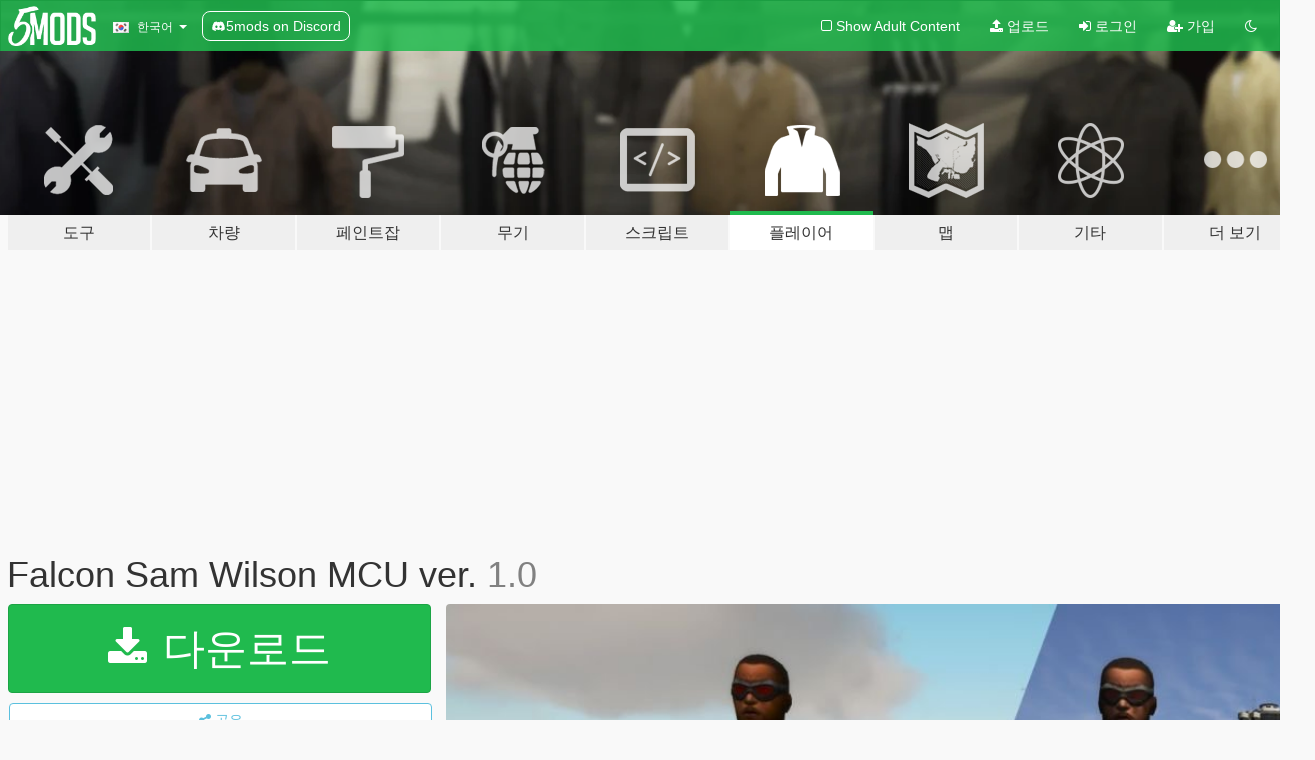

--- FILE ---
content_type: text/html; charset=utf-8
request_url: https://ko.gta5-mods.com/player/falcon-sam-wilson-marvel-future-fight
body_size: 14701
content:

<!DOCTYPE html>
<html lang="ko" dir="ltr">
<head>
	<title>
		Falcon Sam Wilson MCU ver. - GTA5-Mods.com
	</title>

		<script
		  async
		  src="https://hb.vntsm.com/v4/live/vms/sites/gta5-mods.com/index.js"
        ></script>

        <script>
          self.__VM = self.__VM || [];
          self.__VM.push(function (admanager, scope) {
            scope.Config.buildPlacement((configBuilder) => {
              configBuilder.add("billboard");
              configBuilder.addDefaultOrUnique("mobile_mpu").setBreakPoint("mobile")
            }).display("top-ad");

            scope.Config.buildPlacement((configBuilder) => {
              configBuilder.add("leaderboard");
              configBuilder.addDefaultOrUnique("mobile_mpu").setBreakPoint("mobile")
            }).display("central-ad");

            scope.Config.buildPlacement((configBuilder) => {
              configBuilder.add("mpu");
              configBuilder.addDefaultOrUnique("mobile_mpu").setBreakPoint("mobile")
            }).display("side-ad");

            scope.Config.buildPlacement((configBuilder) => {
              configBuilder.add("leaderboard");
              configBuilder.addDefaultOrUnique("mpu").setBreakPoint({ mediaQuery: "max-width:1200px" })
            }).display("central-ad-2");

            scope.Config.buildPlacement((configBuilder) => {
              configBuilder.add("leaderboard");
              configBuilder.addDefaultOrUnique("mobile_mpu").setBreakPoint("mobile")
            }).display("bottom-ad");

            scope.Config.buildPlacement((configBuilder) => {
              configBuilder.add("desktop_takeover");
              configBuilder.addDefaultOrUnique("mobile_takeover").setBreakPoint("mobile")
            }).display("takeover-ad");

            scope.Config.get('mpu').display('download-ad-1');
          });
        </script>

	<meta charset="utf-8">
	<meta name="viewport" content="width=320, initial-scale=1.0, maximum-scale=1.0">
	<meta http-equiv="X-UA-Compatible" content="IE=edge">
	<meta name="msapplication-config" content="none">
	<meta name="theme-color" content="#20ba4e">
	<meta name="msapplication-navbutton-color" content="#20ba4e">
	<meta name="apple-mobile-web-app-capable" content="yes">
	<meta name="apple-mobile-web-app-status-bar-style" content="#20ba4e">
	<meta name="csrf-param" content="authenticity_token" />
<meta name="csrf-token" content="7cklCe6+32YoJqsrC7KKarVYR7WHieJ6quF13IsAs+dWbiqdGLNa3hKsWmabjiqWklnuc0VmSNQme8/nSBVnug==" />
	    <!--suppress ALL -->

    <meta property="og:url" content="https://ko.gta5-mods.com/player/falcon-sam-wilson-marvel-future-fight">
    <meta property="og:title" content="Falcon Sam Wilson MCU ver.">
    <meta property="og:description" content="Play as Sam Wilson from Marvel Future Fight!!!  Feature: Translucent glass Turn on and off wing  Installation guideline: 1. Use all the .ydd, yft, ymt and yft files as Add on peds  Install the files as add-on ped. (Is Streamed = False)  By default, the wing is turned off.  You can activate the wing suit by changing accessories with any trainer.  If you want the wing suit to be turned on by default, there is an optional file for you t...">
    <meta property="og:site_name" content="GTA5-Mods.com">
    <meta property="og:image" content="https://img.gta5-mods.com/q75/images/falcon-sam-wilson-marvel-future-fight/febb9e-covernn.jpg">

    <meta name="twitter:card" content="summary_large_image">
    <meta name="twitter:site" content="@5mods">
    <meta name="twitter:title" content="Falcon Sam Wilson MCU ver.">
    <meta name="twitter:description" content="Play as Sam Wilson from Marvel Future Fight!!!  Feature: Translucent glass Turn on and off wing  Installation guideline: 1. Use all the .ydd, yft, ymt and yft files as Add on peds  Install the files as add-on ped. (Is Streamed = False)  By default, the wing is turned off.  You can activate the wing suit by changing accessories with any trainer.  If you want the wing suit to be turned on by default, there is an optional file for you t...">
    <meta name="twitter:image" content="https://img.gta5-mods.com/q75/images/falcon-sam-wilson-marvel-future-fight/febb9e-covernn.jpg">


	<link rel="shortcut icon" type="image/x-icon" href="https://images.gta5-mods.com/icons/favicon.png">
	<link rel="stylesheet" media="screen" href="/assets/application-7e510725ebc5c55e88a9fd87c027a2aa9e20126744fbac89762e0fd54819c399.css" />
	    <link rel="alternate" hreflang="id" href="https://id.gta5-mods.com/player/falcon-sam-wilson-marvel-future-fight">
    <link rel="alternate" hreflang="ms" href="https://ms.gta5-mods.com/player/falcon-sam-wilson-marvel-future-fight">
    <link rel="alternate" hreflang="bg" href="https://bg.gta5-mods.com/player/falcon-sam-wilson-marvel-future-fight">
    <link rel="alternate" hreflang="ca" href="https://ca.gta5-mods.com/player/falcon-sam-wilson-marvel-future-fight">
    <link rel="alternate" hreflang="cs" href="https://cs.gta5-mods.com/player/falcon-sam-wilson-marvel-future-fight">
    <link rel="alternate" hreflang="da" href="https://da.gta5-mods.com/player/falcon-sam-wilson-marvel-future-fight">
    <link rel="alternate" hreflang="de" href="https://de.gta5-mods.com/player/falcon-sam-wilson-marvel-future-fight">
    <link rel="alternate" hreflang="el" href="https://el.gta5-mods.com/player/falcon-sam-wilson-marvel-future-fight">
    <link rel="alternate" hreflang="en" href="https://www.gta5-mods.com/player/falcon-sam-wilson-marvel-future-fight">
    <link rel="alternate" hreflang="es" href="https://es.gta5-mods.com/player/falcon-sam-wilson-marvel-future-fight">
    <link rel="alternate" hreflang="fr" href="https://fr.gta5-mods.com/player/falcon-sam-wilson-marvel-future-fight">
    <link rel="alternate" hreflang="gl" href="https://gl.gta5-mods.com/player/falcon-sam-wilson-marvel-future-fight">
    <link rel="alternate" hreflang="ko" href="https://ko.gta5-mods.com/player/falcon-sam-wilson-marvel-future-fight">
    <link rel="alternate" hreflang="hi" href="https://hi.gta5-mods.com/player/falcon-sam-wilson-marvel-future-fight">
    <link rel="alternate" hreflang="it" href="https://it.gta5-mods.com/player/falcon-sam-wilson-marvel-future-fight">
    <link rel="alternate" hreflang="hu" href="https://hu.gta5-mods.com/player/falcon-sam-wilson-marvel-future-fight">
    <link rel="alternate" hreflang="mk" href="https://mk.gta5-mods.com/player/falcon-sam-wilson-marvel-future-fight">
    <link rel="alternate" hreflang="nl" href="https://nl.gta5-mods.com/player/falcon-sam-wilson-marvel-future-fight">
    <link rel="alternate" hreflang="nb" href="https://no.gta5-mods.com/player/falcon-sam-wilson-marvel-future-fight">
    <link rel="alternate" hreflang="pl" href="https://pl.gta5-mods.com/player/falcon-sam-wilson-marvel-future-fight">
    <link rel="alternate" hreflang="pt-BR" href="https://pt.gta5-mods.com/player/falcon-sam-wilson-marvel-future-fight">
    <link rel="alternate" hreflang="ro" href="https://ro.gta5-mods.com/player/falcon-sam-wilson-marvel-future-fight">
    <link rel="alternate" hreflang="ru" href="https://ru.gta5-mods.com/player/falcon-sam-wilson-marvel-future-fight">
    <link rel="alternate" hreflang="sl" href="https://sl.gta5-mods.com/player/falcon-sam-wilson-marvel-future-fight">
    <link rel="alternate" hreflang="fi" href="https://fi.gta5-mods.com/player/falcon-sam-wilson-marvel-future-fight">
    <link rel="alternate" hreflang="sv" href="https://sv.gta5-mods.com/player/falcon-sam-wilson-marvel-future-fight">
    <link rel="alternate" hreflang="vi" href="https://vi.gta5-mods.com/player/falcon-sam-wilson-marvel-future-fight">
    <link rel="alternate" hreflang="tr" href="https://tr.gta5-mods.com/player/falcon-sam-wilson-marvel-future-fight">
    <link rel="alternate" hreflang="uk" href="https://uk.gta5-mods.com/player/falcon-sam-wilson-marvel-future-fight">
    <link rel="alternate" hreflang="zh-CN" href="https://zh.gta5-mods.com/player/falcon-sam-wilson-marvel-future-fight">

  <script src="/javascripts/ads.js"></script>

		<!-- Nexus Google Tag Manager -->
		<script nonce="true">
//<![CDATA[
				window.dataLayer = window.dataLayer || [];

						window.dataLayer.push({
								login_status: 'Guest',
								user_id: undefined,
								gta5mods_id: undefined,
						});

//]]>
</script>
		<script nonce="true">
//<![CDATA[
				(function(w,d,s,l,i){w[l]=w[l]||[];w[l].push({'gtm.start':
				new Date().getTime(),event:'gtm.js'});var f=d.getElementsByTagName(s)[0],
				j=d.createElement(s),dl=l!='dataLayer'?'&l='+l:'';j.async=true;j.src=
				'https://www.googletagmanager.com/gtm.js?id='+i+dl;f.parentNode.insertBefore(j,f);
				})(window,document,'script','dataLayer','GTM-KCVF2WQ');

//]]>
</script>		<!-- End Nexus Google Tag Manager -->
</head>
<body class=" ko">
	<!-- Google Tag Manager (noscript) -->
	<noscript><iframe src="https://www.googletagmanager.com/ns.html?id=GTM-KCVF2WQ"
										height="0" width="0" style="display:none;visibility:hidden"></iframe></noscript>
	<!-- End Google Tag Manager (noscript) -->

<div id="page-cover"></div>
<div id="page-loading">
	<span class="graphic"></span>
	<span class="message">로딩중...</span>
</div>

<div id="page-cover"></div>

<nav id="main-nav" class="navbar navbar-default">
  <div class="container">
    <div class="navbar-header">
      <a class="navbar-brand" href="/"></a>

      <ul class="nav navbar-nav">
        <li id="language-dropdown" class="dropdown">
          <a href="#language" class="dropdown-toggle" data-toggle="dropdown">
            <span class="famfamfam-flag-kr icon"></span>&nbsp;
            <span class="language-name">한국어</span>
            <span class="caret"></span>
          </a>

          <ul class="dropdown-menu dropdown-menu-with-footer">
                <li>
                  <a href="https://id.gta5-mods.com/player/falcon-sam-wilson-marvel-future-fight">
                    <span class="famfamfam-flag-id"></span>
                    <span class="language-name">Bahasa Indonesia</span>
                  </a>
                </li>
                <li>
                  <a href="https://ms.gta5-mods.com/player/falcon-sam-wilson-marvel-future-fight">
                    <span class="famfamfam-flag-my"></span>
                    <span class="language-name">Bahasa Melayu</span>
                  </a>
                </li>
                <li>
                  <a href="https://bg.gta5-mods.com/player/falcon-sam-wilson-marvel-future-fight">
                    <span class="famfamfam-flag-bg"></span>
                    <span class="language-name">Български</span>
                  </a>
                </li>
                <li>
                  <a href="https://ca.gta5-mods.com/player/falcon-sam-wilson-marvel-future-fight">
                    <span class="famfamfam-flag-catalonia"></span>
                    <span class="language-name">Català</span>
                  </a>
                </li>
                <li>
                  <a href="https://cs.gta5-mods.com/player/falcon-sam-wilson-marvel-future-fight">
                    <span class="famfamfam-flag-cz"></span>
                    <span class="language-name">Čeština</span>
                  </a>
                </li>
                <li>
                  <a href="https://da.gta5-mods.com/player/falcon-sam-wilson-marvel-future-fight">
                    <span class="famfamfam-flag-dk"></span>
                    <span class="language-name">Dansk</span>
                  </a>
                </li>
                <li>
                  <a href="https://de.gta5-mods.com/player/falcon-sam-wilson-marvel-future-fight">
                    <span class="famfamfam-flag-de"></span>
                    <span class="language-name">Deutsch</span>
                  </a>
                </li>
                <li>
                  <a href="https://el.gta5-mods.com/player/falcon-sam-wilson-marvel-future-fight">
                    <span class="famfamfam-flag-gr"></span>
                    <span class="language-name">Ελληνικά</span>
                  </a>
                </li>
                <li>
                  <a href="https://www.gta5-mods.com/player/falcon-sam-wilson-marvel-future-fight">
                    <span class="famfamfam-flag-gb"></span>
                    <span class="language-name">English</span>
                  </a>
                </li>
                <li>
                  <a href="https://es.gta5-mods.com/player/falcon-sam-wilson-marvel-future-fight">
                    <span class="famfamfam-flag-es"></span>
                    <span class="language-name">Español</span>
                  </a>
                </li>
                <li>
                  <a href="https://fr.gta5-mods.com/player/falcon-sam-wilson-marvel-future-fight">
                    <span class="famfamfam-flag-fr"></span>
                    <span class="language-name">Français</span>
                  </a>
                </li>
                <li>
                  <a href="https://gl.gta5-mods.com/player/falcon-sam-wilson-marvel-future-fight">
                    <span class="famfamfam-flag-es-gl"></span>
                    <span class="language-name">Galego</span>
                  </a>
                </li>
                <li>
                  <a href="https://ko.gta5-mods.com/player/falcon-sam-wilson-marvel-future-fight">
                    <span class="famfamfam-flag-kr"></span>
                    <span class="language-name">한국어</span>
                  </a>
                </li>
                <li>
                  <a href="https://hi.gta5-mods.com/player/falcon-sam-wilson-marvel-future-fight">
                    <span class="famfamfam-flag-in"></span>
                    <span class="language-name">हिन्दी</span>
                  </a>
                </li>
                <li>
                  <a href="https://it.gta5-mods.com/player/falcon-sam-wilson-marvel-future-fight">
                    <span class="famfamfam-flag-it"></span>
                    <span class="language-name">Italiano</span>
                  </a>
                </li>
                <li>
                  <a href="https://hu.gta5-mods.com/player/falcon-sam-wilson-marvel-future-fight">
                    <span class="famfamfam-flag-hu"></span>
                    <span class="language-name">Magyar</span>
                  </a>
                </li>
                <li>
                  <a href="https://mk.gta5-mods.com/player/falcon-sam-wilson-marvel-future-fight">
                    <span class="famfamfam-flag-mk"></span>
                    <span class="language-name">Македонски</span>
                  </a>
                </li>
                <li>
                  <a href="https://nl.gta5-mods.com/player/falcon-sam-wilson-marvel-future-fight">
                    <span class="famfamfam-flag-nl"></span>
                    <span class="language-name">Nederlands</span>
                  </a>
                </li>
                <li>
                  <a href="https://no.gta5-mods.com/player/falcon-sam-wilson-marvel-future-fight">
                    <span class="famfamfam-flag-no"></span>
                    <span class="language-name">Norsk</span>
                  </a>
                </li>
                <li>
                  <a href="https://pl.gta5-mods.com/player/falcon-sam-wilson-marvel-future-fight">
                    <span class="famfamfam-flag-pl"></span>
                    <span class="language-name">Polski</span>
                  </a>
                </li>
                <li>
                  <a href="https://pt.gta5-mods.com/player/falcon-sam-wilson-marvel-future-fight">
                    <span class="famfamfam-flag-br"></span>
                    <span class="language-name">Português do Brasil</span>
                  </a>
                </li>
                <li>
                  <a href="https://ro.gta5-mods.com/player/falcon-sam-wilson-marvel-future-fight">
                    <span class="famfamfam-flag-ro"></span>
                    <span class="language-name">Română</span>
                  </a>
                </li>
                <li>
                  <a href="https://ru.gta5-mods.com/player/falcon-sam-wilson-marvel-future-fight">
                    <span class="famfamfam-flag-ru"></span>
                    <span class="language-name">Русский</span>
                  </a>
                </li>
                <li>
                  <a href="https://sl.gta5-mods.com/player/falcon-sam-wilson-marvel-future-fight">
                    <span class="famfamfam-flag-si"></span>
                    <span class="language-name">Slovenščina</span>
                  </a>
                </li>
                <li>
                  <a href="https://fi.gta5-mods.com/player/falcon-sam-wilson-marvel-future-fight">
                    <span class="famfamfam-flag-fi"></span>
                    <span class="language-name">Suomi</span>
                  </a>
                </li>
                <li>
                  <a href="https://sv.gta5-mods.com/player/falcon-sam-wilson-marvel-future-fight">
                    <span class="famfamfam-flag-se"></span>
                    <span class="language-name">Svenska</span>
                  </a>
                </li>
                <li>
                  <a href="https://vi.gta5-mods.com/player/falcon-sam-wilson-marvel-future-fight">
                    <span class="famfamfam-flag-vn"></span>
                    <span class="language-name">Tiếng Việt</span>
                  </a>
                </li>
                <li>
                  <a href="https://tr.gta5-mods.com/player/falcon-sam-wilson-marvel-future-fight">
                    <span class="famfamfam-flag-tr"></span>
                    <span class="language-name">Türkçe</span>
                  </a>
                </li>
                <li>
                  <a href="https://uk.gta5-mods.com/player/falcon-sam-wilson-marvel-future-fight">
                    <span class="famfamfam-flag-ua"></span>
                    <span class="language-name">Українська</span>
                  </a>
                </li>
                <li>
                  <a href="https://zh.gta5-mods.com/player/falcon-sam-wilson-marvel-future-fight">
                    <span class="famfamfam-flag-cn"></span>
                    <span class="language-name">中文</span>
                  </a>
                </li>
          </ul>
        </li>
        <li class="discord-link">
          <a href="https://discord.gg/2PR7aMzD4U" target="_blank" rel="noreferrer">
            <img src="https://images.gta5-mods.com/site/discord-header.svg" height="15px" alt="">
            <span>5mods on Discord</span>
          </a>
        </li>
      </ul>
    </div>

    <ul class="nav navbar-nav navbar-right">
        <li>
          <a href="/adult_filter" title="Light mode">
              <span class="fa fa-square-o"></span>
            <span>Show Adult <span class="adult-filter__content-text">Content</span></span>
          </a>
        </li>
      <li class="hidden-xs">
        <a href="/upload">
          <span class="icon fa fa-upload"></span>
          업로드
        </a>
      </li>

        <li>
          <a href="/login?r=/player/falcon-sam-wilson-marvel-future-fight">
            <span class="icon fa fa-sign-in"></span>
            <span class="login-text">로그인</span>
          </a>
        </li>

        <li class="hidden-xs">
          <a href="/register?r=/player/falcon-sam-wilson-marvel-future-fight">
            <span class="icon fa fa-user-plus"></span>
            가입
          </a>
        </li>

        <li>
            <a href="/dark_mode" title="Dark mode">
              <span class="fa fa-moon-o"></span>
            </a>
        </li>

      <li id="search-dropdown">
        <a href="#search" class="dropdown-toggle" data-toggle="dropdown">
          <span class="fa fa-search"></span>
        </a>

        <div class="dropdown-menu">
          <div class="form-inline">
            <div class="form-group">
              <div class="input-group">
                <div class="input-group-addon"><span  class="fa fa-search"></span></div>
                <input type="text" class="form-control" placeholder="GTA 5 모드를 검색해보세요...">
              </div>
            </div>
            <button type="submit" class="btn btn-primary">
              검색
            </button>
          </div>
        </div>
      </li>
    </ul>
  </div>
</nav>

<div id="banner" class="player">
  <div class="container hidden-xs">
    <div id="intro">
      <h1 class="styled">GTA5-Mods.com 에 오신 것을 환영합니다</h1>
      <p>Select one of the following categories to start browsing the latest GTA 5 PC mods:</p>
    </div>
  </div>

  <div class="container">
    <ul id="navigation" class="clearfix ko">
        <li class="tools ">
          <a href="/tools">
            <span class="icon-category"></span>
            <span class="label-border"></span>
            <span class="label-category lg-large md-large sm-large xs-large xxs-large">
              <span>도구</span>
            </span>
          </a>
        </li>
        <li class="vehicles ">
          <a href="/vehicles">
            <span class="icon-category"></span>
            <span class="label-border"></span>
            <span class="label-category lg-large md-large sm-large xs-large xxs-large">
              <span>차량</span>
            </span>
          </a>
        </li>
        <li class="paintjobs ">
          <a href="/paintjobs">
            <span class="icon-category"></span>
            <span class="label-border"></span>
            <span class="label-category lg-large md-large sm-large xs-large xxs-large">
              <span>페인트잡</span>
            </span>
          </a>
        </li>
        <li class="weapons ">
          <a href="/weapons">
            <span class="icon-category"></span>
            <span class="label-border"></span>
            <span class="label-category lg-large md-large sm-large xs-large xxs-large">
              <span>무기</span>
            </span>
          </a>
        </li>
        <li class="scripts ">
          <a href="/scripts">
            <span class="icon-category"></span>
            <span class="label-border"></span>
            <span class="label-category lg-large md-large sm-large xs-large xxs-large">
              <span>스크립트</span>
            </span>
          </a>
        </li>
        <li class="player active">
          <a href="/player">
            <span class="icon-category"></span>
            <span class="label-border"></span>
            <span class="label-category lg-large md-large sm-large xs-large xxs-large">
              <span>플레이어</span>
            </span>
          </a>
        </li>
        <li class="maps ">
          <a href="/maps">
            <span class="icon-category"></span>
            <span class="label-border"></span>
            <span class="label-category lg-large md-large sm-large xs-large xxs-large">
              <span>맵</span>
            </span>
          </a>
        </li>
        <li class="misc ">
          <a href="/misc">
            <span class="icon-category"></span>
            <span class="label-border"></span>
            <span class="label-category lg-large md-large sm-large xs-large xxs-large">
              <span>기타</span>
            </span>
          </a>
        </li>
      <li id="more-dropdown" class="more dropdown">
        <a href="#more" class="dropdown-toggle" data-toggle="dropdown">
          <span class="icon-category"></span>
          <span class="label-border"></span>
          <span class="label-category lg-large md-large sm-large xs-large xxs-large">
            <span>더 보기</span>
          </span>
        </a>

        <ul class="dropdown-menu pull-right">
          <li>
            <a href="http://www.gta5cheats.com" target="_blank">
              <span class="fa fa-external-link"></span>
              GTA 5 Cheats
            </a>
          </li>
        </ul>
      </li>
    </ul>
  </div>
</div>

<div id="content">
  


<div id="file" class="container" data-user-file-id="83209">
  <div class="clearfix">
      <div id="top-ad" class="ad-container"></div>

    <h1>
      
      Falcon Sam Wilson MCU ver.
      <span class="version">1.0</span>

    </h1>
  </div>


    <div id="file-container" class="row">
      <div class="col-sm-5 col-lg-4">

          <a href="/player/falcon-sam-wilson-marvel-future-fight/download/71023" class="btn btn-primary btn-download" >
            <span class="fa fa-download"></span>
            다운로드
          </a>

        <div class="file-actions">

          <div class="row">
            <div class="col-xs-12 share-container">
              <div id="share-list">
                <ul>
                  <li>
                    <a href="#share-facebook" class="facebook" title="페이스북에 공유하기">
                      <span class="fa fa-facebook"></span>
                    </a>
                  </li>
                  <li>
                    <a href="#share-twitter" class="twitter" title="트위터에 공유하기" data-text="Falcon Sam Wilson MCU ver.">
                      <span class="fa fa-twitter"></span>
                    </a>
                  </li>
                  <li>
                    <a href="#share-vk" class="vk" title="VK에 공유하기">
                      <span class="fa fa-vk"></span>
                    </a>
                  </li>
                </ul>
              </div>

              <button class="btn btn-o-info btn-block">
                <span class="fa fa-share-alt "></span>
                <span>공유</span>
              </button>
            </div>

          </div>
        </div>
        <div class="panel panel-default">
          <div class="panel-body">
            <div class="user-panel row">
              <div class="col-xs-3">
                <a href="/users/nsh3t">
                  <img class="img-responsive" src="https://img.gta5-mods.com/q75-w100-h100-cfill/avatars/161943/3ef795-fbde8b-3T name.jpg" alt="3ef795 fbde8b 3t name" />
                </a>
              </div>
              <div class="col-xs-9">
                <a class="username" href="/users/nsh3t">nsh3t</a>
                  <br/>
                  <div class="user-social">
                    <a title="Homepage" target="_blank" href="https://www.gta5-mods.com/users/nsh3t/files"><span class="fa fa-home"></span></a>

<a title="Facebook" target="_blank" href="https://www.facebook.com/100012817696766"><span class="fa fa-facebook-official"></span></a>










                  </div>

                  


              </div>
            </div>
          </div>
        </div>

          <div class="panel panel-default hidden-xs">
            <div class="panel-body">
  <h3 class="mt-0">
    <i class="fa fa-list-alt"></i>
    <span class="translation_missing" title="translation missing: ko.user_file.all_versions">All Versions</span>
  </h3>
      <div class="well pull-left file-version-container ">
        <div class="pull-left">
          <i class="fa fa-file"></i>&nbsp;1.0 <span>(current)</span>
          <p>
            <span class="num-downloads">다운로드 1,856 <span class="file-size">, 14.1메가바이트</span></span>
            <br/><span class="num-downloads">2019년 06월 06일 (목)</span>
          </p>
        </div>
        <div class="pull-right" >
                  <a target="_blank" href="https://www.virustotal.com/file/f3ca1b21d3c0d27ed7e7d5363d4ca171ec23187bb35f71aca64f222356ec83a8/analysis/1559829292/"><i data-container="body" data-trigger="hover" data-toggle="popover" data-placement="top" data-html="true" data-title="<b class='color-success'>This file is safe <i class='fa fa-check-circle-o'></i></b>" data-content="<i>This file has been scanned for viruses and is safe to download.</i>" class="fa fa-shield vt-version"></i></a>

              <a target="_blank" href="/player/falcon-sam-wilson-marvel-future-fight/download/71023"><i class="fa fa-download download-version"></i></a>
        </div>
      </div>
</div>
          </div>

          <div id="side-ad" class="ad-container"></div>

        <div class="file-list">
            <div class="col-xs-12 hidden-xs">
              <h4>More mods by <a class="username" href="/users/nsh3t">nsh3t</a>:</h4>
                
<div class="file-list-obj">
  <a href="/weapons/ronin-s-sword-avengers-endgame" title="Ronin's Sword (Avengers Endgame)" class="preview empty">

    <img title="Ronin's Sword (Avengers Endgame)" class="img-responsive" alt="Ronin's Sword (Avengers Endgame)" src="https://img.gta5-mods.com/q75-w500-h333-cfill/images/ronin-s-sword-avengers-endgame/a8b687-sword.jpg" />

      <ul class="categories">
            <li>주먹</li>
      </ul>

      <div class="stats">
        <div>
            <span title="5.0 star rating">
              <span class="fa fa-star"></span> 5.0
            </span>
        </div>
        <div>
          <span title="9,456 다운로드">
            <span class="fa fa-download"></span> 9,456
          </span>
          <span class="stats-likes" title="52 좋아요">
            <span class="fa fa-thumbs-up"></span> 52
          </span>
        </div>
      </div>

  </a>
  <div class="details">
    <div class="top">
      <div class="name">
        <a href="/weapons/ronin-s-sword-avengers-endgame" title="Ronin's Sword (Avengers Endgame)">
          <span dir="ltr">Ronin's Sword (Avengers Endgame)</span>
        </a>
      </div>
        <div class="version" dir="ltr" title="1.0">1.0</div>
    </div>
    <div class="bottom">
      <span class="bottom-by">By</span> <a href="/users/nsh3t" title="nsh3t">nsh3t</a>
    </div>
  </div>
</div>
                
<div class="file-list-obj">
  <a href="/misc/deadpool-ryan-reynolds-voice" title="Deadpool (Ryan Reynolds) Voice Pack" class="preview empty">

    <img title="Deadpool (Ryan Reynolds) Voice Pack" class="img-responsive" alt="Deadpool (Ryan Reynolds) Voice Pack" src="https://img.gta5-mods.com/q75-w500-h333-cfill/images/deadpool-ryan-reynolds-voice/4d06f9-DeadpoolVOICE.jpg" />

      <ul class="categories">
            <li>Ped 설정</li>
            <li>지원 구성</li>
            <li>사운드</li>
      </ul>

      <div class="stats">
        <div>
            <span title="5.0 star rating">
              <span class="fa fa-star"></span> 5.0
            </span>
        </div>
        <div>
          <span title="3,798 다운로드">
            <span class="fa fa-download"></span> 3,798
          </span>
          <span class="stats-likes" title="47 좋아요">
            <span class="fa fa-thumbs-up"></span> 47
          </span>
        </div>
      </div>

  </a>
  <div class="details">
    <div class="top">
      <div class="name">
        <a href="/misc/deadpool-ryan-reynolds-voice" title="Deadpool (Ryan Reynolds) Voice Pack">
          <span dir="ltr">Deadpool (Ryan Reynolds) Voice Pack</span>
        </a>
      </div>
        <div class="version" dir="ltr" title="1.01">1.01</div>
    </div>
    <div class="bottom">
      <span class="bottom-by">By</span> <a href="/users/nsh3t" title="nsh3t">nsh3t</a>
    </div>
  </div>
</div>
                
<div class="file-list-obj">
  <a href="/player/rescue-armor-avengers-endgame-pepper-potts-iron-man" title="Rescue Armor (Pepper Potts)" class="preview empty">

    <img title="Rescue Armor (Pepper Potts)" class="img-responsive" alt="Rescue Armor (Pepper Potts)" src="https://img.gta5-mods.com/q75-w500-h333-cfill/images/rescue-armor-avengers-endgame-pepper-potts-iron-man/a73395-ncover2.jpg" />

      <ul class="categories">
            <li>Skin</li>
            <li>Add-On</li>
            <li>Iron Man</li>
            <li>Marvel</li>
      </ul>

      <div class="stats">
        <div>
            <span title="4.95 star rating">
              <span class="fa fa-star"></span> 4.95
            </span>
        </div>
        <div>
          <span title="4,349 다운로드">
            <span class="fa fa-download"></span> 4,349
          </span>
          <span class="stats-likes" title="60 좋아요">
            <span class="fa fa-thumbs-up"></span> 60
          </span>
        </div>
      </div>

  </a>
  <div class="details">
    <div class="top">
      <div class="name">
        <a href="/player/rescue-armor-avengers-endgame-pepper-potts-iron-man" title="Rescue Armor (Pepper Potts)">
          <span dir="ltr">Rescue Armor (Pepper Potts)</span>
        </a>
      </div>
        <div class="version" dir="ltr" title="1.0">1.0</div>
    </div>
    <div class="bottom">
      <span class="bottom-by">By</span> <a href="/users/nsh3t" title="nsh3t">nsh3t</a>
    </div>
  </div>
</div>
                
<div class="file-list-obj">
  <a href="/player/imperialdramon-paladin-mode-fighter-mode-pack-digimon-big-add-on-ped" title="Imperialdramon [Digimon] [Big Add-On Ped]" class="preview empty">

    <img title="Imperialdramon [Digimon] [Big Add-On Ped]" class="img-responsive" alt="Imperialdramon [Digimon] [Big Add-On Ped]" src="https://img.gta5-mods.com/q75-w500-h333-cfill/images/imperialdramon-paladin-mode-fighter-mode-pack-digimon-big-add-on-ped/526811-imperialcover1.jpg" />

      <ul class="categories">
            <li>Skin</li>
            <li>Add-On</li>
            <li>허구</li>
            <li>아시아</li>
            <li>Marvel</li>
      </ul>

      <div class="stats">
        <div>
            <span title="5.0 star rating">
              <span class="fa fa-star"></span> 5.0
            </span>
        </div>
        <div>
          <span title="845 다운로드">
            <span class="fa fa-download"></span> 845
          </span>
          <span class="stats-likes" title="14 좋아요">
            <span class="fa fa-thumbs-up"></span> 14
          </span>
        </div>
      </div>

  </a>
  <div class="details">
    <div class="top">
      <div class="name">
        <a href="/player/imperialdramon-paladin-mode-fighter-mode-pack-digimon-big-add-on-ped" title="Imperialdramon [Digimon] [Big Add-On Ped]">
          <span dir="ltr">Imperialdramon [Digimon] [Big Add-On Ped]</span>
        </a>
      </div>
        <div class="version" dir="ltr" title="1.1">1.1</div>
    </div>
    <div class="bottom">
      <span class="bottom-by">By</span> <a href="/users/nsh3t" title="nsh3t">nsh3t</a>
    </div>
  </div>
</div>
                
<div class="file-list-obj">
  <a href="/player/daredevil-marvel-ultimate-alliance-3" title="Daredevil (Marvel Ultimate Alliance 3)" class="preview empty">

    <img title="Daredevil (Marvel Ultimate Alliance 3)" class="img-responsive" alt="Daredevil (Marvel Ultimate Alliance 3)" src="https://img.gta5-mods.com/q75-w500-h333-cfill/images/daredevil-marvel-ultimate-alliance-3/9513e6-DDcoverlogo.jpg" />

      <ul class="categories">
            <li>Skin</li>
            <li>Add-On</li>
            <li>Marvel</li>
      </ul>

      <div class="stats">
        <div>
            <span title="5.0 star rating">
              <span class="fa fa-star"></span> 5.0
            </span>
        </div>
        <div>
          <span title="1,155 다운로드">
            <span class="fa fa-download"></span> 1,155
          </span>
          <span class="stats-likes" title="21 좋아요">
            <span class="fa fa-thumbs-up"></span> 21
          </span>
        </div>
      </div>

  </a>
  <div class="details">
    <div class="top">
      <div class="name">
        <a href="/player/daredevil-marvel-ultimate-alliance-3" title="Daredevil (Marvel Ultimate Alliance 3)">
          <span dir="ltr">Daredevil (Marvel Ultimate Alliance 3)</span>
        </a>
      </div>
        <div class="version" dir="ltr" title="1.0">1.0</div>
    </div>
    <div class="bottom">
      <span class="bottom-by">By</span> <a href="/users/nsh3t" title="nsh3t">nsh3t</a>
    </div>
  </div>
</div>
            </div>

        </div>
      </div>

      <div class="col-sm-7 col-lg-8">
          <div id="file-media">
            <!-- Cover Media -->
            <div class="text-center">

                <a target="_blank" class="thumbnail mfp-image cover-media" title="Falcon Sam Wilson MCU ver." href="https://img.gta5-mods.com/q95/images/falcon-sam-wilson-marvel-future-fight/febb9e-covernn.jpg"><img class="img-responsive" src="https://img.gta5-mods.com/q85-w800/images/falcon-sam-wilson-marvel-future-fight/febb9e-covernn.jpg" alt="Febb9e covernn" /></a>
            </div>

            <!-- Remaining Media -->
              <div class="media-thumbnails row">
                    <div class="col-xs-4 col-md-2">
                      <a target="_blank" class="thumbnail mfp-image" title="Falcon Sam Wilson MCU ver." href="https://img.gta5-mods.com/q95/images/falcon-sam-wilson-marvel-future-fight/38b67f-onandoff.jpg"><img class="img-responsive" src="https://img.gta5-mods.com/q75-w350-h233-cfill/images/falcon-sam-wilson-marvel-future-fight/38b67f-onandoff.jpg" alt="38b67f onandoff" /></a>
                    </div>
                    <div class="col-xs-4 col-md-2">
                      <a target="_blank" class="thumbnail mfp-image" title="Falcon Sam Wilson MCU ver." href="https://img.gta5-mods.com/q95/images/falcon-sam-wilson-marvel-future-fight/38b67f-falcon.jpg"><img class="img-responsive" src="https://img.gta5-mods.com/q75-w350-h233-cfill/images/falcon-sam-wilson-marvel-future-fight/38b67f-falcon.jpg" alt="38b67f falcon" /></a>
                    </div>
                    <div class="col-xs-4 col-md-2">
                      <a target="_blank" class="thumbnail mfp-image" title="Falcon Sam Wilson MCU ver." href="https://img.gta5-mods.com/q95/images/falcon-sam-wilson-marvel-future-fight/d84bf8-gun.jpg"><img class="img-responsive" src="https://img.gta5-mods.com/q75-w350-h233-cfill/images/falcon-sam-wilson-marvel-future-fight/d84bf8-gun.jpg" alt="D84bf8 gun" /></a>
                    </div>
                    <div class="col-xs-4 col-md-2">
                      <a target="_blank" class="thumbnail mfp-image" title="Falcon Sam Wilson MCU ver." href="https://img.gta5-mods.com/q95/images/falcon-sam-wilson-marvel-future-fight/38b67f-shield.jpg"><img class="img-responsive" src="https://img.gta5-mods.com/q75-w350-h233-cfill/images/falcon-sam-wilson-marvel-future-fight/38b67f-shield.jpg" alt="38b67f shield" /></a>
                    </div>
                    <div class="col-xs-4 col-md-2">
                      <a target="_blank" class="thumbnail mfp-image" title="Falcon Sam Wilson MCU ver." href="https://img.gta5-mods.com/q95/images/falcon-sam-wilson-marvel-future-fight/8784e2-he.jpg"><img class="img-responsive" src="https://img.gta5-mods.com/q75-w350-h233-cfill/images/falcon-sam-wilson-marvel-future-fight/8784e2-he.jpg" alt="8784e2 he" /></a>
                    </div>
                    <div class="col-xs-4 col-md-2">
                      <a target="_blank" class="thumbnail mfp-image" title="Falcon Sam Wilson MCU ver." href="https://img.gta5-mods.com/q95/images/falcon-sam-wilson-marvel-future-fight/f7de77-facialanimation.jpg"><img class="img-responsive" src="https://img.gta5-mods.com/q75-w350-h233-cfill/images/falcon-sam-wilson-marvel-future-fight/f7de77-facialanimation.jpg" alt="F7de77 facialanimation" /></a>
                    </div>

              </div>

          </div>

        <h3 class="clearfix" dir="auto">
          <div class="pull-left file-stats">
            <i class="fa fa-cloud-download pull-left download-icon"></i>
            <div class="file-stat file-downloads pull-left">
              <span class="num-downloads">1,856</span>
              <label>다운로드수</label>
            </div>
            <i class="fa fa-thumbs-o-up pull-left like-icon"></i>
            <div class="file-stat file-likes pull-left">
              <span class="num-likes">24</span>
              <label>좋아요수</label>
            </div>
          </div>

                <span class="comment-average-container pull-right">
                    <span class="comment-average-rating" data-rating="4.93"></span>
                    <label>4.93 / 5 (7명이 투표함)</label>
                </span>
        </h3>
        <div id="featured-comment">
          <ul class="media-list pinned-comments">
            
          </ul>
        </div>
        <div class="visible-xs-block">
          <div class="panel panel-default">
            <div class="panel-body">
              <div class="file-description">
                      <span class="description-body description-collapsed" dir="auto">
                        Play as Sam Wilson from Marvel Future Fight!!!<br/><br/>Feature:<br/>Translucent glass<br/>Turn on and off wing<br/><br/>Installation guideline:<br/>1. Use all the .ydd, yft, ymt and yft files as <a href="https://www.gta5-mods.com/scripts/addonpeds-asi-pedselector">Add on peds </a><br/>Install the files as add-on ped. (Is Streamed = False)<br/><br/>By default, the wing is turned off.  You can activate the wing suit by changing accessories with any trainer.  If you want the wing suit to be turned on by default, there is an optional file for you to choose.<br/><br/>Special thanks to Nico3mus for activating my zmodeler3 license in this month.
                        <div class="read-more-button-container">
                          <div class="read-more-gradient"></div>
                          <div class="read-more-button">Show Full Description</div>
                        </div>
                      </span>
              </div>
                <div id=tag-list>
                    <div>
                      <a href="/all/tags/skin/most-downloaded">
                            <span class="label label-default">
                              <span class="fa fa-tag"></span>
                              Skin
                            </span>
                      </a>
                    </div>
                    <div>
                      <a href="/all/tags/add-on/most-downloaded">
                            <span class="label label-default">
                              <span class="fa fa-tag"></span>
                              Add-On
                            </span>
                      </a>
                    </div>
                    <div>
                      <a href="/all/tags/usa/most-downloaded">
                            <span class="label label-default">
                              <span class="fa fa-tag"></span>
                              미국
                            </span>
                      </a>
                    </div>
                    <div>
                      <a href="/all/tags/fictional/most-downloaded">
                            <span class="label label-default">
                              <span class="fa fa-tag"></span>
                              허구
                            </span>
                      </a>
                    </div>
                    <div>
                      <a href="/all/tags/iron-man/most-downloaded">
                            <span class="label label-default">
                              <span class="fa fa-tag"></span>
                              Iron Man
                            </span>
                      </a>
                    </div>
                    <div>
                      <a href="/all/tags/marvel/most-downloaded">
                            <span class="label label-default">
                              <span class="fa fa-tag"></span>
                              Marvel
                            </span>
                      </a>
                    </div>
                </div>


              <div id="file-dates">

                <br/>
                <small title="2019/06/06 13:53:57">
                  <strong>최초 업로드:</strong>
                  2019년 06월 06일 (목)
                  
                </small>

                  <br/>
                  <small title="2019/06/06 14:01:25">
                    <strong>마지막 업로드:</strong>
                    2019년 06월 06일 (목)
                  </small>

                  <br/>
                  <small title="2026/01/19 12:00:50">
                    <strong>마지막 다운로드:</strong>
                    1일 전
                  </small>
              </div>
            </div>
          </div>

          <div class="panel panel-default visible-xs-block">
            <div class="panel-body">
  <h3 class="mt-0">
    <i class="fa fa-list-alt"></i>
    <span class="translation_missing" title="translation missing: ko.user_file.all_versions">All Versions</span>
  </h3>
      <div class="well pull-left file-version-container ">
        <div class="pull-left">
          <i class="fa fa-file"></i>&nbsp;1.0 <span>(current)</span>
          <p>
            <span class="num-downloads">다운로드 1,856 <span class="file-size">, 14.1메가바이트</span></span>
            <br/><span class="num-downloads">2019년 06월 06일 (목)</span>
          </p>
        </div>
        <div class="pull-right" >
                  <a target="_blank" href="https://www.virustotal.com/file/f3ca1b21d3c0d27ed7e7d5363d4ca171ec23187bb35f71aca64f222356ec83a8/analysis/1559829292/"><i data-container="body" data-trigger="hover" data-toggle="popover" data-placement="top" data-html="true" data-title="<b class='color-success'>This file is safe <i class='fa fa-check-circle-o'></i></b>" data-content="<i>This file has been scanned for viruses and is safe to download.</i>" class="fa fa-shield vt-version"></i></a>

              <a target="_blank" href="/player/falcon-sam-wilson-marvel-future-fight/download/71023"><i class="fa fa-download download-version"></i></a>
        </div>
      </div>
</div>
          </div>

          <h3 class="clearfix comments-stats" dir="auto">
              <span class="pull-left">
                  <span class="num-comments" data-count="20">댓글 20</span>
              </span>
          </h3>
          <div id="comments_mobile"></div>

          <div class="file-list">
              <div class="col-xs-12">
                <h4>More mods by <a class="username" href="/users/nsh3t">nsh3t</a>:</h4>
                  
<div class="file-list-obj">
  <a href="/weapons/ronin-s-sword-avengers-endgame" title="Ronin's Sword (Avengers Endgame)" class="preview empty">

    <img title="Ronin's Sword (Avengers Endgame)" class="img-responsive" alt="Ronin's Sword (Avengers Endgame)" src="https://img.gta5-mods.com/q75-w500-h333-cfill/images/ronin-s-sword-avengers-endgame/a8b687-sword.jpg" />

      <ul class="categories">
            <li>주먹</li>
      </ul>

      <div class="stats">
        <div>
            <span title="5.0 star rating">
              <span class="fa fa-star"></span> 5.0
            </span>
        </div>
        <div>
          <span title="9,456 다운로드">
            <span class="fa fa-download"></span> 9,456
          </span>
          <span class="stats-likes" title="52 좋아요">
            <span class="fa fa-thumbs-up"></span> 52
          </span>
        </div>
      </div>

  </a>
  <div class="details">
    <div class="top">
      <div class="name">
        <a href="/weapons/ronin-s-sword-avengers-endgame" title="Ronin's Sword (Avengers Endgame)">
          <span dir="ltr">Ronin's Sword (Avengers Endgame)</span>
        </a>
      </div>
        <div class="version" dir="ltr" title="1.0">1.0</div>
    </div>
    <div class="bottom">
      <span class="bottom-by">By</span> <a href="/users/nsh3t" title="nsh3t">nsh3t</a>
    </div>
  </div>
</div>
                  
<div class="file-list-obj">
  <a href="/misc/deadpool-ryan-reynolds-voice" title="Deadpool (Ryan Reynolds) Voice Pack" class="preview empty">

    <img title="Deadpool (Ryan Reynolds) Voice Pack" class="img-responsive" alt="Deadpool (Ryan Reynolds) Voice Pack" src="https://img.gta5-mods.com/q75-w500-h333-cfill/images/deadpool-ryan-reynolds-voice/4d06f9-DeadpoolVOICE.jpg" />

      <ul class="categories">
            <li>Ped 설정</li>
            <li>지원 구성</li>
            <li>사운드</li>
      </ul>

      <div class="stats">
        <div>
            <span title="5.0 star rating">
              <span class="fa fa-star"></span> 5.0
            </span>
        </div>
        <div>
          <span title="3,798 다운로드">
            <span class="fa fa-download"></span> 3,798
          </span>
          <span class="stats-likes" title="47 좋아요">
            <span class="fa fa-thumbs-up"></span> 47
          </span>
        </div>
      </div>

  </a>
  <div class="details">
    <div class="top">
      <div class="name">
        <a href="/misc/deadpool-ryan-reynolds-voice" title="Deadpool (Ryan Reynolds) Voice Pack">
          <span dir="ltr">Deadpool (Ryan Reynolds) Voice Pack</span>
        </a>
      </div>
        <div class="version" dir="ltr" title="1.01">1.01</div>
    </div>
    <div class="bottom">
      <span class="bottom-by">By</span> <a href="/users/nsh3t" title="nsh3t">nsh3t</a>
    </div>
  </div>
</div>
                  
<div class="file-list-obj">
  <a href="/player/rescue-armor-avengers-endgame-pepper-potts-iron-man" title="Rescue Armor (Pepper Potts)" class="preview empty">

    <img title="Rescue Armor (Pepper Potts)" class="img-responsive" alt="Rescue Armor (Pepper Potts)" src="https://img.gta5-mods.com/q75-w500-h333-cfill/images/rescue-armor-avengers-endgame-pepper-potts-iron-man/a73395-ncover2.jpg" />

      <ul class="categories">
            <li>Skin</li>
            <li>Add-On</li>
            <li>Iron Man</li>
            <li>Marvel</li>
      </ul>

      <div class="stats">
        <div>
            <span title="4.95 star rating">
              <span class="fa fa-star"></span> 4.95
            </span>
        </div>
        <div>
          <span title="4,349 다운로드">
            <span class="fa fa-download"></span> 4,349
          </span>
          <span class="stats-likes" title="60 좋아요">
            <span class="fa fa-thumbs-up"></span> 60
          </span>
        </div>
      </div>

  </a>
  <div class="details">
    <div class="top">
      <div class="name">
        <a href="/player/rescue-armor-avengers-endgame-pepper-potts-iron-man" title="Rescue Armor (Pepper Potts)">
          <span dir="ltr">Rescue Armor (Pepper Potts)</span>
        </a>
      </div>
        <div class="version" dir="ltr" title="1.0">1.0</div>
    </div>
    <div class="bottom">
      <span class="bottom-by">By</span> <a href="/users/nsh3t" title="nsh3t">nsh3t</a>
    </div>
  </div>
</div>
                  
<div class="file-list-obj">
  <a href="/player/imperialdramon-paladin-mode-fighter-mode-pack-digimon-big-add-on-ped" title="Imperialdramon [Digimon] [Big Add-On Ped]" class="preview empty">

    <img title="Imperialdramon [Digimon] [Big Add-On Ped]" class="img-responsive" alt="Imperialdramon [Digimon] [Big Add-On Ped]" src="https://img.gta5-mods.com/q75-w500-h333-cfill/images/imperialdramon-paladin-mode-fighter-mode-pack-digimon-big-add-on-ped/526811-imperialcover1.jpg" />

      <ul class="categories">
            <li>Skin</li>
            <li>Add-On</li>
            <li>허구</li>
            <li>아시아</li>
            <li>Marvel</li>
      </ul>

      <div class="stats">
        <div>
            <span title="5.0 star rating">
              <span class="fa fa-star"></span> 5.0
            </span>
        </div>
        <div>
          <span title="845 다운로드">
            <span class="fa fa-download"></span> 845
          </span>
          <span class="stats-likes" title="14 좋아요">
            <span class="fa fa-thumbs-up"></span> 14
          </span>
        </div>
      </div>

  </a>
  <div class="details">
    <div class="top">
      <div class="name">
        <a href="/player/imperialdramon-paladin-mode-fighter-mode-pack-digimon-big-add-on-ped" title="Imperialdramon [Digimon] [Big Add-On Ped]">
          <span dir="ltr">Imperialdramon [Digimon] [Big Add-On Ped]</span>
        </a>
      </div>
        <div class="version" dir="ltr" title="1.1">1.1</div>
    </div>
    <div class="bottom">
      <span class="bottom-by">By</span> <a href="/users/nsh3t" title="nsh3t">nsh3t</a>
    </div>
  </div>
</div>
                  
<div class="file-list-obj">
  <a href="/player/daredevil-marvel-ultimate-alliance-3" title="Daredevil (Marvel Ultimate Alliance 3)" class="preview empty">

    <img title="Daredevil (Marvel Ultimate Alliance 3)" class="img-responsive" alt="Daredevil (Marvel Ultimate Alliance 3)" src="https://img.gta5-mods.com/q75-w500-h333-cfill/images/daredevil-marvel-ultimate-alliance-3/9513e6-DDcoverlogo.jpg" />

      <ul class="categories">
            <li>Skin</li>
            <li>Add-On</li>
            <li>Marvel</li>
      </ul>

      <div class="stats">
        <div>
            <span title="5.0 star rating">
              <span class="fa fa-star"></span> 5.0
            </span>
        </div>
        <div>
          <span title="1,155 다운로드">
            <span class="fa fa-download"></span> 1,155
          </span>
          <span class="stats-likes" title="21 좋아요">
            <span class="fa fa-thumbs-up"></span> 21
          </span>
        </div>
      </div>

  </a>
  <div class="details">
    <div class="top">
      <div class="name">
        <a href="/player/daredevil-marvel-ultimate-alliance-3" title="Daredevil (Marvel Ultimate Alliance 3)">
          <span dir="ltr">Daredevil (Marvel Ultimate Alliance 3)</span>
        </a>
      </div>
        <div class="version" dir="ltr" title="1.0">1.0</div>
    </div>
    <div class="bottom">
      <span class="bottom-by">By</span> <a href="/users/nsh3t" title="nsh3t">nsh3t</a>
    </div>
  </div>
</div>
              </div>
          </div>

        </div>

        <div class="hidden-xs">

          <ul class="nav nav-tabs" role="tablist">
              <li role="presentation" class="active">
                <a class="url-push" href="#description_tab" aria-controls="home" role="tab" data-toggle="tab">
                  <i class="fa fa-file-text-o"></i>
                  &nbsp;Description
                </a>
              </li>
              <li role="presentation">
                <a class="url-push" href="#comments_tab" aria-controls="profile" role="tab" data-toggle="tab">
                  <i class="fa fa-comments-o"></i>
                  &nbsp;Comments (20)
                </a>
              </li>
          </ul>

          <div class="tab-content">

            <!-- Default / Description Tab -->
            <div role="tabpanel" class="tab-pane  active " id="description_tab">
              <div class="panel panel-default" style="margin-top: 8px">
                <div class="panel-body">
                  <div class="file-description">
                        <span class="description-body " dir="auto">
                          Play as Sam Wilson from Marvel Future Fight!!!<br/><br/>Feature:<br/>Translucent glass<br/>Turn on and off wing<br/><br/>Installation guideline:<br/>1. Use all the .ydd, yft, ymt and yft files as <a href="https://www.gta5-mods.com/scripts/addonpeds-asi-pedselector">Add on peds </a><br/>Install the files as add-on ped. (Is Streamed = False)<br/><br/>By default, the wing is turned off.  You can activate the wing suit by changing accessories with any trainer.  If you want the wing suit to be turned on by default, there is an optional file for you to choose.<br/><br/>Special thanks to Nico3mus for activating my zmodeler3 license in this month.
                        </span>
                  </div>
                <div id=tag-list>
                    <div>
                      <a href="/all/tags/skin/most-downloaded">
                            <span class="label label-default">
                              <span class="fa fa-tag"></span>
                              Skin
                            </span>
                      </a>
                    </div>
                    <div>
                      <a href="/all/tags/add-on/most-downloaded">
                            <span class="label label-default">
                              <span class="fa fa-tag"></span>
                              Add-On
                            </span>
                      </a>
                    </div>
                    <div>
                      <a href="/all/tags/usa/most-downloaded">
                            <span class="label label-default">
                              <span class="fa fa-tag"></span>
                              미국
                            </span>
                      </a>
                    </div>
                    <div>
                      <a href="/all/tags/fictional/most-downloaded">
                            <span class="label label-default">
                              <span class="fa fa-tag"></span>
                              허구
                            </span>
                      </a>
                    </div>
                    <div>
                      <a href="/all/tags/iron-man/most-downloaded">
                            <span class="label label-default">
                              <span class="fa fa-tag"></span>
                              Iron Man
                            </span>
                      </a>
                    </div>
                    <div>
                      <a href="/all/tags/marvel/most-downloaded">
                            <span class="label label-default">
                              <span class="fa fa-tag"></span>
                              Marvel
                            </span>
                      </a>
                    </div>
                </div>


                  <div id="file-dates">

                    <br/>
                    <small title="2019/06/06 13:53:57">
                      <strong>최초 업로드:</strong>
                      2019년 06월 06일 (목)
                      
                    </small>

                      <br/>
                      <small title="2019/06/06 14:01:25">
                        <strong>마지막 업로드:</strong>
                        2019년 06월 06일 (목)
                      </small>

                      <br/>
                      <small title="2026/01/19 12:00:50">
                        <strong>마지막 다운로드:</strong>
                        1일 전
                      </small>
                  </div>
                </div>
              </div>
            </div>

            <!-- Comments Tab -->
            <div role="tabpanel" class="tab-pane " id="comments_tab">
              <div id="comments">
                <ul class="media-list pinned-comments">
                 

                </ul>


                <ul class="media-list comments-list">
                  
    <li id="comment-1421759" class="comment media " data-comment-id="1421759" data-username="gta5-mods" data-mentions="[]">
      <div class="media-left">
        <a href="/users/gta5%2Dmods"><img class="media-object" src="https://img.gta5-mods.com/q75-w100-h100-cfill/avatars/presets/default.jpg" alt="Default" /></a>
      </div>
      <div class="media-body">
        <div class="panel panel-default">
          <div class="panel-body">
            <div class="media-heading clearfix">
              <div class="pull-left flip" dir="auto">
                <a href="/users/gta5%2Dmods">gta5-mods</a>
                    
              </div>
              <div class="pull-right flip">
                

                
              </div>
            </div>

            <div class="comment-text " dir="auto"><p>This file has been approved automatically. If you think this file should not be here for any reason please report it.</p></div>

            <div class="media-details clearfix">
              <div class="row">
                <div class="col-md-8 text-left flip">


                  

                  
                </div>
                <div class="col-md-4 text-right flip" title="2019/06/06 14:01:25">2019년 06월 06일 (목)</div>
              </div>
            </div>
          </div>
        </div>
      </div>
    </li>

    <li id="comment-1421769" class="comment media " data-comment-id="1421769" data-username="Youngcole13" data-mentions="[]">
      <div class="media-left">
        <a href="/users/Youngcole13"><img class="media-object" src="https://img.gta5-mods.com/q75-w100-h100-cfill/avatars/presets/default.jpg" alt="Default" /></a>
      </div>
      <div class="media-body">
        <div class="panel panel-default">
          <div class="panel-body">
            <div class="media-heading clearfix">
              <div class="pull-left flip" dir="auto">
                <a href="/users/Youngcole13">Youngcole13</a>
                    
              </div>
              <div class="pull-right flip">
                

                
              </div>
            </div>

            <div class="comment-text " dir="auto"><p>This is awesome. Finally the option to close the wings. In the cutouts will you do the version of captain America Sam Wilson? Also when will you release Hawkeye and hulk team suit</p></div>

            <div class="media-details clearfix">
              <div class="row">
                <div class="col-md-8 text-left flip">


                  

                  
                </div>
                <div class="col-md-4 text-right flip" title="2019/06/06 14:23:03">2019년 06월 06일 (목)</div>
              </div>
            </div>
          </div>
        </div>
      </div>
    </li>

    <li id="comment-1421796" class="comment media " data-comment-id="1421796" data-username="I am Iron man" data-mentions="[]">
      <div class="media-left">
        <a href="/users/I%20am%20Iron%20man"><img class="media-object" src="https://img.gta5-mods.com/q75-w100-h100-cfill/avatars/presets/michael.jpg" alt="Michael" /></a>
      </div>
      <div class="media-body">
        <div class="panel panel-default">
          <div class="panel-body">
            <div class="media-heading clearfix">
              <div class="pull-left flip" dir="auto">
                <a href="/users/I%20am%20Iron%20man">I am Iron man</a>
                    
              </div>
              <div class="pull-right flip">
                

                <span class="comment-rating" data-rating="5.0"></span>
              </div>
            </div>

            <div class="comment-text " dir="auto"><p>Nice</p></div>

            <div class="media-details clearfix">
              <div class="row">
                <div class="col-md-8 text-left flip">


                  

                  
                </div>
                <div class="col-md-4 text-right flip" title="2019/06/06 15:02:15">2019년 06월 06일 (목)</div>
              </div>
            </div>
          </div>
        </div>
      </div>
    </li>

    <li id="comment-1421797" class="comment media " data-comment-id="1421797" data-username="Abolfazldanaee" data-mentions="[]">
      <div class="media-left">
        <a href="/users/Abolfazldanaee"><img class="media-object" src="https://img.gta5-mods.com/q75-w100-h100-cfill/avatars/697592/80c79f-AD3D.jpg" alt="80c79f ad3d" /></a>
      </div>
      <div class="media-body">
        <div class="panel panel-default">
          <div class="panel-body">
            <div class="media-heading clearfix">
              <div class="pull-left flip" dir="auto">
                <a href="/users/Abolfazldanaee">Abolfazldanaee</a>
                    
              </div>
              <div class="pull-right flip">
                

                <span class="comment-rating" data-rating="4.5"></span>
              </div>
            </div>

            <div class="comment-text " dir="auto"><p>amazing mod!!!</p></div>

            <div class="media-details clearfix">
              <div class="row">
                <div class="col-md-8 text-left flip">


                  

                  
                </div>
                <div class="col-md-4 text-right flip" title="2019/06/06 15:02:50">2019년 06월 06일 (목)</div>
              </div>
            </div>
          </div>
        </div>
      </div>
    </li>

    <li id="comment-1421819" class="comment media " data-comment-id="1421819" data-username="Youngcole13" data-mentions="[&quot;nsh3t&quot;]">
      <div class="media-left">
        <a href="/users/Youngcole13"><img class="media-object" src="https://img.gta5-mods.com/q75-w100-h100-cfill/avatars/presets/default.jpg" alt="Default" /></a>
      </div>
      <div class="media-body">
        <div class="panel panel-default">
          <div class="panel-body">
            <div class="media-heading clearfix">
              <div class="pull-left flip" dir="auto">
                <a href="/users/Youngcole13">Youngcole13</a>
                    
              </div>
              <div class="pull-right flip">
                

                
              </div>
            </div>

            <div class="comment-text " dir="auto"><p><a class="mention" href="/users/nsh3t">@nsh3t</a> is it possible to fix the wing position. They should more to the side instead of pointed back</p></div>

            <div class="media-details clearfix">
              <div class="row">
                <div class="col-md-8 text-left flip">


                  

                  
                </div>
                <div class="col-md-4 text-right flip" title="2019/06/06 16:29:58">2019년 06월 06일 (목)</div>
              </div>
            </div>
          </div>
        </div>
      </div>
    </li>

    <li id="comment-1421911" class="comment media " data-comment-id="1421911" data-username="Nico3mus" data-mentions="[]">
      <div class="media-left">
        <a href="/users/Nico3mus"><img class="media-object" src="https://img.gta5-mods.com/q75-w100-h100-cfill/avatars/698698/5e9ee0-IMG_20190930_193755.jpg" alt="5e9ee0 img 20190930 193755" /></a>
      </div>
      <div class="media-body">
        <div class="panel panel-default">
          <div class="panel-body">
            <div class="media-heading clearfix">
              <div class="pull-left flip" dir="auto">
                <a href="/users/Nico3mus">Nico3mus</a>
                    
              </div>
              <div class="pull-right flip">
                

                <span class="comment-rating" data-rating="5.0"></span>
              </div>
            </div>

            <div class="comment-text " dir="auto"><p>Good job bro
<br />But I really don&#39;t like this character 😪</p></div>

            <div class="media-details clearfix">
              <div class="row">
                <div class="col-md-8 text-left flip">


                  

                  
                </div>
                <div class="col-md-4 text-right flip" title="2019/06/06 22:03:18">2019년 06월 06일 (목)</div>
              </div>
            </div>
          </div>
        </div>
      </div>
    </li>

    <li id="comment-1421934" class="comment media " data-comment-id="1421934" data-username="nsh3t" data-mentions="[&quot;Youngcole13&quot;]">
      <div class="media-left">
        <a href="/users/nsh3t"><img class="media-object" src="https://img.gta5-mods.com/q75-w100-h100-cfill/avatars/161943/3ef795-fbde8b-3T name.jpg" alt="3ef795 fbde8b 3t name" /></a>
      </div>
      <div class="media-body">
        <div class="panel panel-default">
          <div class="panel-body">
            <div class="media-heading clearfix">
              <div class="pull-left flip" dir="auto">
                <a href="/users/nsh3t">nsh3t</a>
                    <label class="label label-primary">제작자</label>
              </div>
              <div class="pull-right flip">
                

                
              </div>
            </div>

            <div class="comment-text " dir="auto"><p><a class="mention" href="/users/Youngcole13">@Youngcole13</a> Actually the wing can be pointed back.  https://www.audubon.org/sites/default/files/civil_war_falcon_char_art_2_web.jpg</p></div>

            <div class="media-details clearfix">
              <div class="row">
                <div class="col-md-8 text-left flip">


                  

                  
                </div>
                <div class="col-md-4 text-right flip" title="2019/06/06 23:34:55">2019년 06월 06일 (목)</div>
              </div>
            </div>
          </div>
        </div>
      </div>
    </li>

    <li id="comment-1421938" class="comment media " data-comment-id="1421938" data-username="nsh3t" data-mentions="[&quot;Nico3mus&quot;]">
      <div class="media-left">
        <a href="/users/nsh3t"><img class="media-object" src="https://img.gta5-mods.com/q75-w100-h100-cfill/avatars/161943/3ef795-fbde8b-3T name.jpg" alt="3ef795 fbde8b 3t name" /></a>
      </div>
      <div class="media-body">
        <div class="panel panel-default">
          <div class="panel-body">
            <div class="media-heading clearfix">
              <div class="pull-left flip" dir="auto">
                <a href="/users/nsh3t">nsh3t</a>
                    <label class="label label-primary">제작자</label>
              </div>
              <div class="pull-right flip">
                

                
              </div>
            </div>

            <div class="comment-text " dir="auto"><p><a class="mention" href="/users/Nico3mus">@Nico3mus</a> Yeap, that&#39;s way every modders forgot to convert this model since 2016 until now.</p></div>

            <div class="media-details clearfix">
              <div class="row">
                <div class="col-md-8 text-left flip">


                  

                  
                </div>
                <div class="col-md-4 text-right flip" title="2019/06/06 23:38:04">2019년 06월 06일 (목)</div>
              </div>
            </div>
          </div>
        </div>
      </div>
    </li>

    <li id="comment-1421939" class="comment media " data-comment-id="1421939" data-username="nsh3t" data-mentions="[&quot;Youngcole13&quot;]">
      <div class="media-left">
        <a href="/users/nsh3t"><img class="media-object" src="https://img.gta5-mods.com/q75-w100-h100-cfill/avatars/161943/3ef795-fbde8b-3T name.jpg" alt="3ef795 fbde8b 3t name" /></a>
      </div>
      <div class="media-body">
        <div class="panel panel-default">
          <div class="panel-body">
            <div class="media-heading clearfix">
              <div class="pull-left flip" dir="auto">
                <a href="/users/nsh3t">nsh3t</a>
                    <label class="label label-primary">제작자</label>
              </div>
              <div class="pull-right flip">
                

                
              </div>
            </div>

            <div class="comment-text " dir="auto"><p><a class="mention" href="/users/Youngcole13">@Youngcole13</a> Also if it is not pointed back, the hands will penetrate the wing while walking or running which looks really really bad.</p></div>

            <div class="media-details clearfix">
              <div class="row">
                <div class="col-md-8 text-left flip">


                  

                  
                </div>
                <div class="col-md-4 text-right flip" title="2019/06/06 23:39:52">2019년 06월 06일 (목)</div>
              </div>
            </div>
          </div>
        </div>
      </div>
    </li>

    <li id="comment-1421946" class="comment media " data-comment-id="1421946" data-username="Youngcole13" data-mentions="[&quot;nsh3t&quot;]">
      <div class="media-left">
        <a href="/users/Youngcole13"><img class="media-object" src="https://img.gta5-mods.com/q75-w100-h100-cfill/avatars/presets/default.jpg" alt="Default" /></a>
      </div>
      <div class="media-body">
        <div class="panel panel-default">
          <div class="panel-body">
            <div class="media-heading clearfix">
              <div class="pull-left flip" dir="auto">
                <a href="/users/Youngcole13">Youngcole13</a>
                    
              </div>
              <div class="pull-right flip">
                

                
              </div>
            </div>

            <div class="comment-text " dir="auto"><p><a class="mention" href="/users/nsh3t">@nsh3t</a> I mean since you can turn off the wings, I don’t think anyone is walking around or running with the wings out. I use your other model with the iron man mod and the hands don’t get in the way and those wings were in the right position. Maybe if you can have it as an option like you have the wings out as default. Also when will you release Hawkeye and have you thought about converting that blackbird model I linked in another mod</p></div>

            <div class="media-details clearfix">
              <div class="row">
                <div class="col-md-8 text-left flip">


                  

                  
                </div>
                <div class="col-md-4 text-right flip" title="2019/06/06 23:57:40">2019년 06월 06일 (목)</div>
              </div>
            </div>
          </div>
        </div>
      </div>
    </li>

    <li id="comment-1421961" class="comment media " data-comment-id="1421961" data-username="nsh3t" data-mentions="[&quot;Youngcole13&quot;]">
      <div class="media-left">
        <a href="/users/nsh3t"><img class="media-object" src="https://img.gta5-mods.com/q75-w100-h100-cfill/avatars/161943/3ef795-fbde8b-3T name.jpg" alt="3ef795 fbde8b 3t name" /></a>
      </div>
      <div class="media-body">
        <div class="panel panel-default">
          <div class="panel-body">
            <div class="media-heading clearfix">
              <div class="pull-left flip" dir="auto">
                <a href="/users/nsh3t">nsh3t</a>
                    <label class="label label-primary">제작자</label>
              </div>
              <div class="pull-right flip">
                

                
              </div>
            </div>

            <div class="comment-text " dir="auto"><p><a class="mention" href="/users/Youngcole13">@Youngcole13</a> Actually the wings can be pointed back and have different poses. You can see this picture. https://www.audubon.org/sites/default/files/civil_war_falcon_char_art_2_web.jpg . There is no such thing as &quot;right position&quot;. Also I intentionally make the wings this way 
<br />to prevent bugs. (You don&#39;t use it to walk doesn&#39;t means other youtubers or players won&#39;t use him to walk in their videos. Even if we mainly use him to fly sometimes he will land and do some other stuff like melee attack, which will trigger the penetration bugs) In conclusion, I won&#39;t make the adjustment you mentioned.</p></div>

            <div class="media-details clearfix">
              <div class="row">
                <div class="col-md-8 text-left flip">


                  

                  
                </div>
                <div class="col-md-4 text-right flip" title="2019/06/07 00:56:26">2019년 06월 07일 (금)</div>
              </div>
            </div>
          </div>
        </div>
      </div>
    </li>

    <li id="comment-1421983" class="comment media " data-comment-id="1421983" data-username="Youngcole13" data-mentions="[&quot;nsh3t&quot;]">
      <div class="media-left">
        <a href="/users/Youngcole13"><img class="media-object" src="https://img.gta5-mods.com/q75-w100-h100-cfill/avatars/presets/default.jpg" alt="Default" /></a>
      </div>
      <div class="media-body">
        <div class="panel panel-default">
          <div class="panel-body">
            <div class="media-heading clearfix">
              <div class="pull-left flip" dir="auto">
                <a href="/users/Youngcole13">Youngcole13</a>
                    
              </div>
              <div class="pull-right flip">
                

                
              </div>
            </div>

            <div class="comment-text " dir="auto"><p><a class="mention" href="/users/nsh3t">@nsh3t</a> ok it’s still a great mod nonetheless. That Hawkeye looks great btw and I can’t wait for the release. Also I hope you do the blackbird model I suggested. Here it is again
<br />https://www.deviantart.com/xelandis/art/Blackbird-Marvel-Heroes-XNALara-683905323</p></div>

            <div class="media-details clearfix">
              <div class="row">
                <div class="col-md-8 text-left flip">


                  

                  
                </div>
                <div class="col-md-4 text-right flip" title="2019/06/07 02:06:24">2019년 06월 07일 (금)</div>
              </div>
            </div>
          </div>
        </div>
      </div>
    </li>

    <li id="comment-1422151" class="comment media " data-comment-id="1422151" data-username="BeTheTHANOS" data-mentions="[&quot;nsh3t&quot;]">
      <div class="media-left">
        <a href="/users/BeTheTHANOS"><img class="media-object" src="https://img.gta5-mods.com/q75-w100-h100-cfill/avatars/696720/2f024c-c8f823972976457fea42d4311d3dcd28afa84f6d19d79-oQUF5v_fw658.png" alt="2f024c c8f823972976457fea42d4311d3dcd28afa84f6d19d79 oquf5v fw658" /></a>
      </div>
      <div class="media-body">
        <div class="panel panel-default">
          <div class="panel-body">
            <div class="media-heading clearfix">
              <div class="pull-left flip" dir="auto">
                <a href="/users/BeTheTHANOS">BeTheTHANOS</a>
                    
              </div>
              <div class="pull-right flip">
                

                <span class="comment-rating" data-rating="5.0"></span>
              </div>
            </div>

            <div class="comment-text " dir="auto"><p><a class="mention" href="/users/nsh3t">@nsh3t</a> Can you make an EndGame nanoglove?</p></div>

            <div class="media-details clearfix">
              <div class="row">
                <div class="col-md-8 text-left flip">


                  

                  
                </div>
                <div class="col-md-4 text-right flip" title="2019/06/07 12:59:54">2019년 06월 07일 (금)</div>
              </div>
            </div>
          </div>
        </div>
      </div>
    </li>

    <li id="comment-1422596" class="comment media " data-comment-id="1422596" data-username="Joe Gillian" data-mentions="[&quot;Nico3mus&quot;, &quot;nsh3t&quot;]">
      <div class="media-left">
        <a href="/users/Joe%20Gillian"><img class="media-object" src="https://img.gta5-mods.com/q75-w100-h100-cfill/avatars/10878/c92fd2-brandava.png" alt="C92fd2 brandava" /></a>
      </div>
      <div class="media-body">
        <div class="panel panel-default">
          <div class="panel-body">
            <div class="media-heading clearfix">
              <div class="pull-left flip" dir="auto">
                <a href="/users/Joe%20Gillian">Joe Gillian</a>
                    
              </div>
              <div class="pull-right flip">
                

                <span class="comment-rating" data-rating="5.0"></span>
              </div>
            </div>

            <div class="comment-text " dir="auto"><p><a class="mention" href="/users/Nico3mus">@Nico3mus</a> Who cares if you don&#39;t like the character? That&#39;s unnecessary information, lol.</p>

<p>Great work <a class="mention" href="/users/nsh3t">@nsh3t</a>!</p></div>

            <div class="media-details clearfix">
              <div class="row">
                <div class="col-md-8 text-left flip">


                  

                  
                </div>
                <div class="col-md-4 text-right flip" title="2019/06/08 14:45:31">2019년 06월 08일 (토)</div>
              </div>
            </div>
          </div>
        </div>
      </div>
    </li>

    <li id="comment-1422609" class="comment media " data-comment-id="1422609" data-username="Nico3mus" data-mentions="[&quot;Joe Gillian&quot;]">
      <div class="media-left">
        <a href="/users/Nico3mus"><img class="media-object" src="https://img.gta5-mods.com/q75-w100-h100-cfill/avatars/698698/5e9ee0-IMG_20190930_193755.jpg" alt="5e9ee0 img 20190930 193755" /></a>
      </div>
      <div class="media-body">
        <div class="panel panel-default">
          <div class="panel-body">
            <div class="media-heading clearfix">
              <div class="pull-left flip" dir="auto">
                <a href="/users/Nico3mus">Nico3mus</a>
                    
              </div>
              <div class="pull-right flip">
                

                
              </div>
            </div>

            <div class="comment-text " dir="auto"><p><a class="mention" href="/users/Joe%20Gillian">@Joe Gillian</a> 
<br />You a priori since you answered with a special mention for me XD</p></div>

            <div class="media-details clearfix">
              <div class="row">
                <div class="col-md-8 text-left flip">


                  

                  
                </div>
                <div class="col-md-4 text-right flip" title="2019/06/08 15:14:48">2019년 06월 08일 (토)</div>
              </div>
            </div>
          </div>
        </div>
      </div>
    </li>

    <li id="comment-1423386" class="comment media " data-comment-id="1423386" data-username="Joe Gillian" data-mentions="[&quot;Nico3mus&quot;]">
      <div class="media-left">
        <a href="/users/Joe%20Gillian"><img class="media-object" src="https://img.gta5-mods.com/q75-w100-h100-cfill/avatars/10878/c92fd2-brandava.png" alt="C92fd2 brandava" /></a>
      </div>
      <div class="media-body">
        <div class="panel panel-default">
          <div class="panel-body">
            <div class="media-heading clearfix">
              <div class="pull-left flip" dir="auto">
                <a href="/users/Joe%20Gillian">Joe Gillian</a>
                    
              </div>
              <div class="pull-right flip">
                

                
              </div>
            </div>

            <div class="comment-text " dir="auto"><p><a class="mention" href="/users/Nico3mus">@Nico3mus</a> Having read the description for the model, it all makes sense. You feel entitled to the models that nsh3t converts because you paid for his zmodeler license.</p></div>

            <div class="media-details clearfix">
              <div class="row">
                <div class="col-md-8 text-left flip">


                  

                  
                </div>
                <div class="col-md-4 text-right flip" title="2019/06/09 23:25:24">2019년 06월 09일 (일)</div>
              </div>
            </div>
          </div>
        </div>
      </div>
    </li>

    <li id="comment-1517923" class="comment media " data-comment-id="1517923" data-username="saltso" data-mentions="[]">
      <div class="media-left">
        <a href="/users/saltso"><img class="media-object" src="https://img.gta5-mods.com/q75-w100-h100-cfill/avatars/presets/default.jpg" alt="Default" /></a>
      </div>
      <div class="media-body">
        <div class="panel panel-default">
          <div class="panel-body">
            <div class="media-heading clearfix">
              <div class="pull-left flip" dir="auto">
                <a href="/users/saltso">saltso</a>
                    
              </div>
              <div class="pull-right flip">
                

                
              </div>
            </div>

            <div class="comment-text " dir="auto"><p>Request:
<br />Captain Falcon Amercia
<br />https://pbs.twimg.com/media/D5wzMDmWsAAKCsY.jpg:large
<br />Please :D</p></div>

            <div class="media-details clearfix">
              <div class="row">
                <div class="col-md-8 text-left flip">


                  

                  
                </div>
                <div class="col-md-4 text-right flip" title="2020/01/10 17:18:41">2020년 01월 10일 (금)</div>
              </div>
            </div>
          </div>
        </div>
      </div>
    </li>

    <li id="comment-1838528" class="comment media " data-comment-id="1838528" data-username="Prince6989" data-mentions="[]">
      <div class="media-left">
        <a href="/users/Prince6989"><img class="media-object" src="https://img.gta5-mods.com/q75-w100-h100-cfill/avatars/presets/gtav76.jpg" alt="Gtav76" /></a>
      </div>
      <div class="media-body">
        <div class="panel panel-default">
          <div class="panel-body">
            <div class="media-heading clearfix">
              <div class="pull-left flip" dir="auto">
                <a href="/users/Prince6989">Prince6989</a>
                    
              </div>
              <div class="pull-right flip">
                

                
              </div>
            </div>

            <div class="comment-text " dir="auto"><p>hey Bro Plz Share Hawkeye Team Suit Endgame
</p></div>

            <div class="media-details clearfix">
              <div class="row">
                <div class="col-md-8 text-left flip">


                  

                  
                </div>
                <div class="col-md-4 text-right flip" title="2021/04/01 16:12:16">2021년 04월 01일 (목)</div>
              </div>
            </div>
          </div>
        </div>
      </div>
    </li>

    <li id="comment-1891999" class="comment media " data-comment-id="1891999" data-username="dhonut18" data-mentions="[]">
      <div class="media-left">
        <a href="/users/dhonut18"><img class="media-object" src="https://img.gta5-mods.com/q75-w100-h100-cfill/avatars/presets/default.jpg" alt="Default" /></a>
      </div>
      <div class="media-body">
        <div class="panel panel-default">
          <div class="panel-body">
            <div class="media-heading clearfix">
              <div class="pull-left flip" dir="auto">
                <a href="/users/dhonut18">dhonut18</a>
                    
              </div>
              <div class="pull-right flip">
                

                <span class="comment-rating" data-rating="5.0"></span>
              </div>
            </div>

            <div class="comment-text " dir="auto"><p>hi, can you convert the new falcon and white vision in marvel future fight?
</p></div>

            <div class="media-details clearfix">
              <div class="row">
                <div class="col-md-8 text-left flip">


                  

                  
                </div>
                <div class="col-md-4 text-right flip" title="2021/06/30 14:37:51">2021년 06월 30일 (수)</div>
              </div>
            </div>
          </div>
        </div>
      </div>
    </li>

    <li id="comment-2023940" class="comment media " data-comment-id="2023940" data-username="nenlee" data-mentions="[]">
      <div class="media-left">
        <a href="/users/nenlee"><img class="media-object" src="https://img.gta5-mods.com/q75-w100-h100-cfill/avatars/646952/cff2bc-avatar1106_5.jpg" alt="Cff2bc avatar1106 5" /></a>
      </div>
      <div class="media-body">
        <div class="panel panel-default">
          <div class="panel-body">
            <div class="media-heading clearfix">
              <div class="pull-left flip" dir="auto">
                <a href="/users/nenlee">nenlee</a>
                    
              </div>
              <div class="pull-right flip">
                

                <span class="comment-rating" data-rating="5.0"></span>
              </div>
            </div>

            <div class="comment-text " dir="auto"><p>amazing mod bro!!!</p></div>

            <div class="media-details clearfix">
              <div class="row">
                <div class="col-md-8 text-left flip">


                  

                  
                </div>
                <div class="col-md-4 text-right flip" title="2022/04/30 01:59:55">2022년 04월 30일 (토)</div>
              </div>
            </div>
          </div>
        </div>
      </div>
    </li>

               </ul>

                  <div class="alert alert-info">
                    대화에 참여해보세요! <a href="/login?r=/player/falcon-sam-wilson-marvel-future-fight">로그인</a> 또는 <a href="/register?r=/player/falcon-sam-wilson-marvel-future-fight">가입</a> 을 하면 댓글을 달 수 있습니다.
                  </div>
              </div>
            </div>

          </div>

            <div id="central-ad-2" class="ad-container"></div>
        </div>
      </div>
    </div>

  <div class="modal fade" id="downloadModal" tabindex="-1" role="dialog">
    <div class="modal-dialog" role="document">
      <div class="modal-content">
        <div class="modal-body">
          <div class="panel panel-default">
            <div class="panel-body">
  <h3 class="mt-0">
    <i class="fa fa-list-alt"></i>
    <span class="translation_missing" title="translation missing: ko.user_file.all_versions">All Versions</span>
  </h3>
      <div class="well pull-left file-version-container ">
        <div class="pull-left">
          <i class="fa fa-file"></i>&nbsp;1.0 <span>(current)</span>
          <p>
            <span class="num-downloads">다운로드 1,856 <span class="file-size">, 14.1메가바이트</span></span>
            <br/><span class="num-downloads">2019년 06월 06일 (목)</span>
          </p>
        </div>
        <div class="pull-right" >
                  <a target="_blank" href="https://www.virustotal.com/file/f3ca1b21d3c0d27ed7e7d5363d4ca171ec23187bb35f71aca64f222356ec83a8/analysis/1559829292/"><i data-container="body" data-trigger="hover" data-toggle="popover" data-placement="top" data-html="true" data-title="<b class='color-success'>This file is safe <i class='fa fa-check-circle-o'></i></b>" data-content="<i>This file has been scanned for viruses and is safe to download.</i>" class="fa fa-shield vt-version"></i></a>

              <a target="_blank" href="/player/falcon-sam-wilson-marvel-future-fight/download/71023"><i class="fa fa-download download-version"></i></a>
        </div>
      </div>
</div>
          </div>
        </div>
        <div class="modal-footer">
          <button type="button" class="btn btn-default" data-dismiss="modal">Close</button>
        </div>
      </div><!-- /.modal-content -->
    </div><!-- /.modal-dialog -->
  </div>
</div>

</div>
<div id="footer">
  <div class="container">

    <div class="row">

      <div class="col-sm-4 col-md-4">

        <a href="/users/Slim Trashman" class="staff">Designed in Alderney</a><br/>
        <a href="/users/rappo" class="staff">Made in Los Santos</a>

      </div>

      <div class="col-sm-8 col-md-8 hidden-xs">

        <div class="col-md-4 hidden-sm hidden-xs">
          <ul>
            <li>
              <a href="/tools">GTA 5 모딩 도구</a>
            </li>
            <li>
              <a href="/vehicles">GTA 5 차량 모드</a>
            </li>
            <li>
              <a href="/paintjobs">GTA 5 차량 페인트잡 모드</a>
            </li>
            <li>
              <a href="/weapons">GTA 5 무기 모드</a>
            </li>
            <li>
              <a href="/scripts">GTA 5 스크립트 모드</a>
            </li>
            <li>
              <a href="/player">GTA 5 플레이어 모드</a>
            </li>
            <li>
              <a href="/maps">GTA 5 맵 모드</a>
            </li>
            <li>
              <a href="/misc">GTA 5 기타 모드</a>
            </li>
          </ul>
        </div>

        <div class="col-sm-4 col-md-4 hidden-xs">
          <ul>
            <li>
              <a href="/all">최신 파일</a>
            </li>
            <li>
              <a href="/all/tags/featured">추천 파일</a>
            </li>
            <li>
              <a href="/all/most-liked">좋아요가 많은 파일</a>
            </li>
            <li>
              <a href="/all/most-downloaded">다운로드 수가 많은 파일</a>
            </li>
            <li>
              <a href="/all/highest-rated">최고 평점 파일</a>
            </li>
            <li>
              <a href="/leaderboard">GTA5-Mods.com 리더보드</a>
            </li>
          </ul>
        </div>

        <div class="col-sm-4 col-md-4">
          <ul>
            <li>
              <a href="/contact">
                연락처
              </a>
            </li>
            <li>
              <a href="/privacy">
                개인정보 보호정책
              </a>
            </li>
            <li>
              <a href="/terms">
                Terms of Use
              </a>
            </li>
            <li>
              <a href="https://www.cognitoforms.com/NexusMods/_5ModsDMCAForm">
                DMCA
              </a>
            </li>
            <li>
              <a href="https://www.twitter.com/5mods" class="social" target="_blank" rel="noreferrer" title="@5mods 트위터">
                <span class="fa fa-twitter-square"></span>
                @5mods 트위터
              </a>
            </li>
            <li>
              <a href="https://www.facebook.com/5mods" class="social" target="_blank" rel="noreferrer" title="@5mods 페이스북">
                <span class="fa fa-facebook-official"></span>
                @5mods 페이스북
              </a>
            </li>
            <li>
              <a href="https://discord.gg/2PR7aMzD4U" class="social" target="_blank" rel="noreferrer" title="5mods on Discord">
                <img src="https://images.gta5-mods.com/site/discord-footer.svg#discord" height="15px" alt="">
                5mods on Discord
              </a>
            </li>
          </ul>
        </div>

      </div>

    </div>
  </div>
</div>

<script src="/assets/i18n-df0d92353b403d0e94d1a4f346ded6a37d72d69e9a14f2caa6d80e755877da17.js"></script>
<script src="/assets/translations-a23fafd59dbdbfa99c7d1d49b61f0ece1d1aff5b9b63d693ca14bfa61420d77c.js"></script>
<script type="text/javascript">
		I18n.defaultLocale = 'en';
		I18n.locale = 'ko';
		I18n.fallbacks = true;

		var GTA5M = {User: {authenticated: false}};
</script>
<script src="/assets/application-d3801923323270dc3fae1f7909466e8a12eaf0dc3b846aa57c43fa1873fe9d56.js"></script>
  <script type="application/ld+json">
    {
      "@context": "http://schema.org",
      "@type": "CreativeWork",
      "about": "Grand Theft Auto V",
      "aggregateRating": {
        "@type": "AggregateRating",
        "ratingValue": "4.93",
        "reviewCount": "7",
        "bestRating": 5,
        "worstRating": 0.5
      },
      "author": "nsh3t",
      "comment_count": "20",
      "dateModified": "2019-06-06T14:01:25Z",
      "datePublished": "2019-06-06T13:53:57Z",
      "name": "Falcon Sam Wilson MCU ver."
    }
  </script>
  <script type="application/ld+json">
    {
      "@context": "http://schema.org",
      "@type": "BreadcrumbList",
      "itemListElement": [{
        "@type": "ListItem",
        "position": 1,
        "item": {
          "@id": "https://www.gta5-mods.com/player",
          "name": "플레이어"
        }
      },{
        "@type": "ListItem",
        "position": 2,
        "item": {
          "@id": "https://www.gta5-mods.com/player/falcon-sam-wilson-marvel-future-fight",
          "name": "Falcon Sam Wilson MCU ver."
        }
      }]
    }

  </script>

  <script src="https://apis.google.com/js/platform.js"></script>


<!-- Quantcast Tag -->
<script type="text/javascript">
		var _qevents = _qevents || [];
		(function () {
				var elem = document.createElement('script');
				elem.src = (document.location.protocol == "https:" ? "https://secure" : "http://edge") + ".quantserve.com/quant.js";
				elem.async = true;
				elem.type = "text/javascript";
				var scpt = document.getElementsByTagName('script')[0];
				scpt.parentNode.insertBefore(elem, scpt);
		})();
		_qevents.push({
				qacct: "p-bcgV-fdjlWlQo"
		});
</script>
<noscript>
	<div style="display:none;">
		<img src="//pixel.quantserve.com/pixel/p-bcgV-fdjlWlQo.gif" border="0" height="1" width="1" alt="Quantcast"/>
	</div>
</noscript>
<!-- End Quantcast tag -->

<!-- Ad Blocker Checks -->
<script type="application/javascript">
    (function () {
        console.log("ABD: ", window.AdvertStatus);
        if (window.AdvertStatus === undefined) {
            var container = document.createElement('div');
            container.classList.add('container');

            var div = document.createElement('div');
            div.classList.add('alert', 'alert-warning');
            div.innerText = "Ad-blockers can cause errors with the image upload service, please consider turning them off if you have issues.";
            container.appendChild(div);

            var upload = document.getElementById('upload');
            if (upload) {
                upload.insertBefore(container, upload.firstChild);
            }
        }
    })();
</script>



<div class="js-paloma-hook" data-id="1768943791436">
  <script type="text/javascript">
    (function(){
      // Do not continue if Paloma not found.
      if (window['Paloma'] === undefined) {
        return true;
      }

      Paloma.env = 'production';

      // Remove any callback details if any
      $('.js-paloma-hook[data-id!=' + 1768943791436 + ']').remove();

      var request = {"resource":"UserFile","action":"index","params":{}};

      Paloma.engine.setRequest({
        id: "1768943791436",
        resource: request['resource'],
        action: request['action'],
        params: request['params']});
    })();
  </script>
</div>
</body>
</html>
